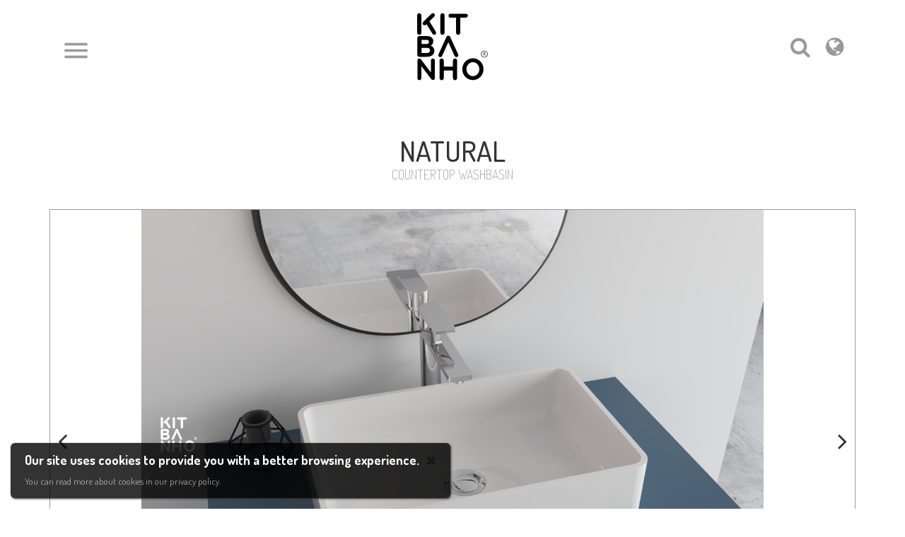

--- FILE ---
content_type: text/html; charset=UTF-8
request_url: https://kitbanho.com/en/products/countertop-washbasin/natural-2
body_size: 6754
content:
<!DOCTYPE html>
<html lang="en">
    <head>
        <meta charset="utf-8">
        <meta http-equiv="X-UA-Compatible" content="IE=edge">
        <meta name="viewport" content="width=device-width, initial-scale=1">
        <link rel="shortcut icon" type="image/png" href="https://kitbanho.com/favicon.png"/>
        <title>    NATURAL |
 KITBANHO - Artigos Sanitários</title>
        <meta http-equiv="content-language" content="en">
        <meta name="author" content="ENOVO - Webdesign, Ecommerce e Marketing Digital">
        <meta name="og:url" content="https://kitbanho.com/en/products/countertop-washbasin/natural-2">
            <meta name="description" content="">
    <meta property="og:title" content="NATURAL">
    <meta property="og:description" content="">
            <meta property="og:image" content="https://kitbanho.com/uploads/products/xcfqy5d9qm.png">
    
        <link href="https://fonts.googleapis.com/css?family=Dosis:200,300,400,500,600,700" rel="stylesheet">
        <link href="https://fonts.googleapis.com/icon?family=Material+Icons" rel="stylesheet">
        <link media="all" type="text/css" rel="stylesheet" href="https://kitbanho.com/vendor/font-awesome-47/css/font-awesome.min.css">

        <link media="all" type="text/css" rel="stylesheet" href="https://kitbanho.com/vendor/icons/style.css">

        <link media="all" type="text/css" rel="stylesheet" href="https://kitbanho.com/vendor/iCheck/skins/minimal/blue.css">

        <link media="all" type="text/css" rel="stylesheet" href="https://kitbanho.com/vendor/lightgallery/dist/css/lightgallery.min.css">

        <link media="all" type="text/css" rel="stylesheet" href="https://kitbanho.com/vendor/lightslider/dist/css/lightslider.css">

        <link href="https://kitbanho.com/css/builds/f5103926761959f1b9c9278a5374565813514600518.css" rel="stylesheet">

                <!-- HTML5 shim and Respond.js for IE8 support of HTML5 elements and media queries -->
        <!-- WARNING: Respond.js doesn't work if you view the page via file:// -->
        <!--[if lt IE 9]>
          <script src="https://oss.maxcdn.com/html5shiv/3.7.2/html5shiv.min.js"></script>
          <script src="https://oss.maxcdn.com/respond/1.4.2/respond.min.js"></script>
        <![endif]-->
    </head>
    <body class="top">
    <div class="loading-page">
        <img src="https://kitbanho.com/assets/img/icons/loading.svg"/>
    </div>
                <div class="popup-message cookie notify" data-cookie="cookies_notify">
            <a href="#" data-toggle="close" class="pull-right close-popup"><i class="fa fa-times"></i></a>
            <b>Our site uses cookies to provide you with a better browsing experience.</b>
            <p>You can read more about cookies in our privacy policy.</p>
        </div>
                <div class="menu-search" style="display: none">
            <a href="#" class="close-menu">
                <i class="fa fa-times"></i>
            </a>
            <div class="container-fluid">
                <div class="row">
                    <div class="col-sm-8 col-sm-offset-2">
                        <form method="GET" action="https://kitbanho.com/en/search%20for" accept-charset="UTF-8">
                        <div class="input-group">
                            <input type="text" name="search" class="form-control" autocomplete="off" placeholder="Which product do you want to find?">
                            <span class="input-group-btn">
                        <button class="btn btn-primary" type="submit">Search for <i class="fa fa-angle-right"></i></button>
                    </span>
                        </div>
                        </form>
                    </div>
                </div>
            </div>
        </div>
        <div class="menu-locale" style="display: none">
            <a href="#" class="close-menu">
                <i class="fa fa-times"></i>
            </a>
            <div class="container-fluid">
                <div class="row">
                    <div class="col-sm-8 col-sm-offset-2">
                        <div class="menu-locale-content">
                            <h2 class="text-center text-uppercase">Escolha uma línguagem</h2>
                            <ul class="list-unstyled text-center margin-top-50">
                                                                    <li>
                                        <a href="/pt">Português</a>
                                    </li>
                                                                    <li>
                                        <a href="/es">Español</a>
                                    </li>
                                                                    <li>
                                        <a href="/fr">Français</a>
                                    </li>
                                                                    <li>
                                        <a href="/en">English</a>
                                    </li>
                                                            </ul>
                        </div>
                    </div>
                </div>
            </div>
        </div>
        <div class="page-wrap">
                        <div class="menu" style="display: none">
    <div class="container-fluid">
        <div class="row">
        <div class="col-sm-7">
                            <ul class="list-unstyled">
                                            <li class="dropdown">
                                                            <a href="#" class="dropdown-toggle">
                                    PRODUCTS 
                                </a>

                                                                <ul class="dropdown-menu submenu level-2 dropdown-3-cols no-image">
                                                                            <li>
                                            <a href="https://kitbanho.com/en/products/bathroom-furniture">
                                                                                                Bathroom Furniture
                                            </a>

                                            
                                        </li>
                                                                            <li>
                                            <a href="https://kitbanho.com/en/products/mirrors">
                                                                                                Mirrors
                                            </a>

                                            
                                        </li>
                                                                            <li>
                                            <a href="https://kitbanho.com/en/products/washbasins">
                                                                                                Washbasins
                                            </a>

                                            
                                        </li>
                                                                            <li>
                                            <a href="https://kitbanho.com/en/products/countertop-washbasin">
                                                                                                Countertop washbasin
                                            </a>

                                            
                                        </li>
                                                                            <li>
                                            <a href="https://kitbanho.com/en/products/complement">
                                                                                                Complement
                                            </a>

                                            
                                        </li>
                                                                            <li>
                                            <a href="https://kitbanho.com/en/products">
                                                                                                
                                            </a>

                                            
                                        </li>
                                                                    </ul>
                                                    </li>
                                </ul>
                    </div>
        <div class="col-sm-5">
            <ul class="list-unstyled">
                <li>
                    <a href="https://kitbanho.com/en" title="Home">Home</a>
                </li>
                <li>
                    <a href="https://kitbanho.com/COMPANY" title="Kitbanho">Kitbanho</a>
                </li>
                <li>
                    <a href="https://kitbanho.com/en/finishings" title="Finishing">Finishing</a>
                </li>
                <li>
                    <a href="https://kitbanho.com/en/catalogs" title="Catalogs">Catalogs</a>
                </li>
                <li>
                    <a href="https://kitbanho.com/en/simulator" title="Environment Simulator">Environment Simulator</a>
                </li>
                <li>
                    <a href="https://kitbanho.com/en/contacts" title="Contacts">Contacts</a>
                </li>
                <li>
                    <div class="product-share hidden-xs text-left margin-top-20">
                        <ul class="list-inline margin-0 font-size-20px">
                            <li>
                                <a href="https://www.facebook.com/Kitbanho/" target="_blank">
                                    <span class="social-square facebook">
                                        <i class="fa fa-facebook-official"></i>
                                    </span>
                                </a>
                            </li>
                            <li>
                                <a href="https://www.instagram.com/kitbanho/?hl=pt" target="_blank">
                                    <span class="social-square instagram">
                                        <i class="fa fa-instagram"></i>
                                    </span>
                                </a>
                            </li>
                            <li>
                                <a href="" target="_blank">
                                    <span class="social-square pinterest">
                                        <i class="fa fa-pinterest-square"></i>
                                    </span>
                                </a>
                            </li>
                                                    </ul>
                    </div>
                </li>
            </ul>
        </div>
    </div>
    </div>
</div>

<header>
    <div class="container hidden-xs">
        <div class="col-sm-2">
            <div class="header-button menu-btn">
                <i class="material-icons" style="font-size: 43px;">menu</i>
            </div>
        </div>
        <div class="col-sm-8">
            <a class="navbar-brand" href="https://kitbanho.com/en">
                <img src="https://kitbanho.com/assets/img/logo/logo_black.svg"/>
            </a>
        </div>
        <div class="col-sm-2">
            <div class="header-button text-right pull-right">
                <i class="fa fa-globe locale-btn margin-left-20"></i>
            </div>
            <div class="header-button text-right pull-right">
                <i class="fa fa-search search-btn"></i>
            </div>
            
        </div>
    </div>
    
    <nav class="navbar navbar-default visible-xs">
        <div class="container">
            <!-- Brand and toggle get grouped for better mobile display -->
            <div class="navbar-header">
                <button type="button" class="navbar-toggle collapsed" data-toggle="collapse" data-target="#main-menu-collapse" aria-expanded="false">
                    <span class="sr-only">Toggle navigation</span>
                    <span class="icon-bar"></span>
                    <span class="icon-bar"></span>
                    <span class="icon-bar"></span>
                </button>
                <a class="navbar-brand" href="https://kitbanho.com/en">
                    <img src="https://kitbanho.com/assets/img/logo/logo_black.svg"/>
                </a>
            </div>

            <!-- Collect the nav links, forms, and other content for toggling -->
            <div class="collapse navbar-collapse" id="main-menu-collapse">
                <ul class="nav navbar-nav navbar-right">
                    <li>
                        <a href="https://kitbanho.com/en" title="Home">Home</a>
                    </li>
                    <li>
                        <a href="https://kitbanho.com/COMPANY" title="Kitbanho">Kitbanho</a>
                    </li>
                                            <ul class="nav navbar-nav navbar-left">
                                                        <li class="dropdown">
                                                                    <a href="#" class="dropdown-toggle">
                                        PRODUCTS  
                                    </a>

                                                                        <ul class="dropdown-menu submenu level-2 dropdown-3-cols no-image">
                                                                                    <li>
                                                <a href="https://kitbanho.com/en/products/bathroom-furniture">
                                                                                                        Bathroom Furniture
                                                </a>

                                                
                                            </li>
                                                                                    <li>
                                                <a href="https://kitbanho.com/en/products/mirrors">
                                                                                                        Mirrors
                                                </a>

                                                
                                            </li>
                                                                                    <li>
                                                <a href="https://kitbanho.com/en/products/washbasins">
                                                                                                        Washbasins
                                                </a>

                                                
                                            </li>
                                                                                    <li>
                                                <a href="https://kitbanho.com/en/products/countertop-washbasin">
                                                                                                        Countertop washbasin
                                                </a>

                                                
                                            </li>
                                                                                    <li>
                                                <a href="https://kitbanho.com/en/products/complement">
                                                                                                        Complement
                                                </a>

                                                
                                            </li>
                                                                                    <li>
                                                <a href="https://kitbanho.com/en/products">
                                                                                                        
                                                </a>

                                                
                                            </li>
                                                                                <li>
                                            <a href="https://kitbanho.com/en/finishings" title="Finishing">
                                                Finishing
                                            </a>
                                        </li>
                                    </ul>
                                                            </li>
                                                                <li class="visible-xs">
                        <a href="https://kitbanho.com/en/simulator" title="Environment Simulator">Environment Simulator</a>
                    </li>
                                <li class="visible-xs">
                        <a href="https://kitbanho.com/en/catalogs" title="Catalogs">Catalogs</a>
                    </li>
                    <li>
                        <a href="https://kitbanho.com/en/contacts" title="Contacts">Contacts</a>
                    </li>
                    <li class="search-button">
                        <a href="#">
                            <i class="fa fa-search"></i> <span class="hidden-sm hidden-md hidden-lg">Procurar Produtos</span>
                        </a>
                        <div class="search-box" style="display: none">
                        <form method="GET" action="https://kitbanho.com/en/search%20for" accept-charset="UTF-8">
                        <div class="input-group">
                            <input type="text" name="search" class="form-control" autocomplete="off" placeholder="Which product do you want to find?">
                            <span class="input-group-btn">
                                <button class="btn btn-primary" type="submit">Search for <i class="fa fa-angle-right"></i></button>
                            </span>
                        </div>
                        </form>
                            <div class="clearfix"></div>
                        </div>
                    </li>
                    <li class="dropdown visible-xs">
                        <a href="#" class="dropdown-toggle" data-toggle="dropdown" role="button" aria-haspopup="true" aria-expanded="false">
                            <i class="fa fa-globe locale-btn"></i> English <span class="caret"></span>
                        </a>
                        <ul class="dropdown-menu submenu level-2">
                                                            <li>
                                    <a href="/pt" class="text-uppercase">
                                        Português
                                    </a>
                                </li>
                                                            <li>
                                    <a href="/es" class="text-uppercase">
                                        Español
                                    </a>
                                </li>
                                                            <li>
                                    <a href="/fr" class="text-uppercase">
                                        Français
                                    </a>
                                </li>
                                                            <li>
                                    <a href="/en" class="text-uppercase">
                                        English
                                    </a>
                                </li>
                                                    </ul>
                    </li>
                </ul>
            </div>
        </div>
    </nav>
</header>
            <div class="container">
    <div class="row">
        <div class="col-sm-12">
            <ol class="breadcrumb" style="opacity: 0">
    <li><a href="https://kitbanho.com/en">Home</a></li>
                <li><a href="https://kitbanho.com/products">PRODUCTS</a></li>
            <li><a href="https://kitbanho.com/products/countertop-washbasin">Countertop washbasin</a></li>
    </ol>        </div>
            </div>
    <div class="spacer-15 visible-md visible-lg"></div>
    <div class="row row-10">
        <div class="col-xs-12">
            <h1 class="product-title">
                <span class="text-uppercase">NATURAL</span>
                <br/>
                                    <small>
                                                    Countertop washbasin
                                            </small>
                            </h1>
        </div>
        <div class="col-xs-12 product-left-col">
            <div style="position: relative">
            <div class="gallery-arrow arrow-right">
                <i class="fa fa-angle-right"></i>
            </div>
            <div class="gallery-arrow arrow-left">
                <i class="fa fa-angle-left"></i>
            </div>
                            <div class="product-images">
                                            <ul id="imageGallery" class="list-unstyled">
                                                            <li href="https://kitbanho.com/uploads/products/xcfqy5d9qm-1000x_.png?token=d7bcc40400f9c63ad842fd5c996905db">
                                                                            <div class="image-item width-100 " data-img="/uploads/products/xcfqy5d9qm-1000x_.png?token=d7bcc40400f9c63ad842fd5c996905db" style="
                                                height: 642px;
                                                background-image: url(/uploads/products/xcfqy5d9qm-1000x_.png?token=d7bcc40400f9c63ad842fd5c996905db);
                                                background-size: contain;
                                                background-position: center;
                                                background-repeat: no-repeat;
                                                border: 1px solid #999"></div>
                                                                        
                                </li>
                                                            <li href="https://kitbanho.com/uploads/products/x2tryu4lah-1000x_.png?token=e152a1eb010923e6f2208bbf96cf4ad5">
                                                                        <div class="image-item width-100 hide" data-img="/uploads/products/x2tryu4lah-1000x_.png?token=e152a1eb010923e6f2208bbf96cf4ad5" style="
                                            height: 642px;
                                            background-size: contain;
                                            background-position: center;
                                            background-repeat: no-repeat;
                                            border: 1px solid #999"></div>
                                                                        
                                </li>
                                                            <li href="https://kitbanho.com/uploads/products/cwjcobaxse-1000x_.png?token=ff84fc5401cff070ef84f9903270596a">
                                                                        <div class="image-item width-100 hide" data-img="/uploads/products/cwjcobaxse-1000x_.png?token=ff84fc5401cff070ef84f9903270596a" style="
                                            height: 642px;
                                            background-size: contain;
                                            background-position: center;
                                            background-repeat: no-repeat;
                                            border: 1px solid #999"></div>
                                                                        
                                </li>
                                                    </ul>
                        
                                    </div>
                        </div>
        </div>
        <div class="col-xs-12 col-sm-8 col-sm-offset-2 margin-bottom-0">
            <p class="font-size-30px text-center margin-top-20 margin-bottom-20" style="display: none"></p>
            <div class="product-share hidden-xs text-center">
                <ul class="list-inline margin-0 font-size-25px">
                    <li>
                        <a href="http://www.facebook.com/share.php?u=https://kitbanho.com/en/products/countertop-washbasin/natural-2&title=NATURAL" data-toggle="share" title="facebook">
                            <span class="social-square facebook">
                                <i class="fa fa-facebook-official"></i>
                            </span>
                        </a>
                    </li>
                    <li>
                        <a href="http://twitter.com/home?status=NATURAL+https://kitbanho.com/en/products/countertop-washbasin/natural-2" data-toggle="share" title="Twitter" >
                            <span class="social-square twitter">
                                <i class="fa fa-twitter"></i>
                            </span>
                        </a>
                    </li>
                    <li>
                        <a href="http://pinterest.com/pin/create/button/?url=https://kitbanho.com/en/products/countertop-washbasin/natural-2&media=/uploads/products/cwjcobaxse-1000x_.png?token=ff84fc5401cff070ef84f9903270596a&description=NATURAL" class="pin-it-button" count-layout="horizontal">
                            <span class="social-square google-plus">
                                <i class="fa fa-pinterest-square"></i>
                            </span>
                        </a>
                    </li>
                </ul>
            </div>
        </div>
    </div>
    
    <div class="spacer-60"></div>
        <div class="panel panel-product-details">
        <div class="panel-body">
            <div class="row">
                                <div class="col-sm-5">
                    <h3 class="text-uppercase text-primary margin-top-0 margin-bottom-30">Dimensions and Variants</h3>
                    <ul class="list-inline dimensions-gallery">
                                                    <li>
                                <a href="/uploads/products/wgnckmturv-750x_.png?token=9aa0119ced82d8c925eca0d46d6b7fb1">
                                    <img src="/uploads/products/wgnckmturv-250x_.png?token=be5cff4ddf0fd1b65c86b6f3d34f853f"/>
                                </a>
                            </li>
                                            </ul>
                </div>
                                <div class="col-sm-4">
                    <h3 class="text-uppercase text-primary margin-top-0 margin-bottom-20">Finishing</h3>
                                            <h4>Washbasins</h4>
                        <ul class="list-inline finishings-gallery">
                                                            <li class="finishing-preview">
                                    <a href="https://kitbanho.com/uploads/acabamentos/fh3i0vllmz.jpg" title="WASHBASINS - WHITE BRIGHT">
                                        <span class="patern" style="background-image: url('https://kitbanho.com/uploads/acabamentos/fh3i0vllmz-100x100.jpg?token=8353f705038447ea92c3d6a79c9ea6ea')"></span>
                                        <p>WHITE BRIGHT</p>
                                    </a>
                                </li>
                                                            <li class="finishing-preview">
                                    <a href="https://kitbanho.com/uploads/acabamentos/ylulqb40fd.jpg" title="WASHBASINS - WHITE MATE">
                                        <span class="patern" style="background-image: url('https://kitbanho.com/uploads/acabamentos/ylulqb40fd-100x100.jpg?token=beccaca00b04ab7c53ed5636e9a9378b')"></span>
                                        <p>WHITE MATE</p>
                                    </a>
                                </li>
                                                    </ul>
                                    </div>
                <div class="col-sm-3">
                    <h3 class="text-uppercase text-primary margin-top-0 margin-bottom-30">Documentation</h3>
                    <ul class="list-unstyled list-documents">
                        <li class="attachment-preview">
                            <a href="https://kitbanho.com/en/catalogs" title="Catalogs">
                                <span class="icon"><i class="fa fa-fw fa-copy"></i></span>
                                <p>Catalogs</p>
                            </a>
                            <div class="clearfix"></div>
                        </li>
                        <li class="attachment-preview">
                            <a href="https://kitbanho.com/productos/natural-2/ficha-tecnica" target="_blank">
                                <span class="icon"><i class="fa fa-fw fa-download"></i></span>
                                <p>Datasheet</p>
                            </a>
                            <div class="clearfix"></div>
                        </li>
                                                    <li class="attachment-preview">
                                <a href="https://kitbanho.com/uploads/attachments/lavatorios-pousar-tecnico.pdf" target="_blank">
                                    <span class="icon"><i class="fa fa-fw fa-download"></i></span>
                                    <p>Documento Técnico</p>
                                </a>
                                <div class="clearfix"></div>
                            </li>
                                                <li class="attachment-preview">
                            <a href="en/simulador?modelo=natural-2" title="Environment Simulator">
                                <span class="icon"><i class="fa fa-fw fa-pencil-square-o"></i></span>
                                <p>Environment Simulator</p>
                            </a>
                            <div class="clearfix"></div>
                        </li>
                        <li class="attachment-preview">
                            <a href="#" data-toggle="modal" data-target="#modal-find-reseller" title="Find Reseller">
                                <span class="icon"><i class="fa fa-fw fa-shopping-cart"></i></span>
                                <p>Find Reseller</p>
                            </a>
                            <div class="clearfix"></div>
                        </li>
                    </ul>
                </div>
            </div>
        </div>
    </div>
    
    
    <div class="row">
        <div class="col-xs-12">
            <h1 class="text-uppercase margin-top-50 margin-bottom-20 text-center">Meet other series</h1>
            <div class="spacer-30 hidden-xs"></div>
            <div class="row row-10 equal-height">
                <div class="col-xs-6 col-sm-3">
    <a href="https://kitbanho.com/en/colombo-2">
        <div class="product-item">
    <div class="image">
        
                    <img src="https://kitbanho.com/uploads/products/iagfkaho4x-555x325.png?token=37b18159627ac6623cc4e0790be640dc" class="width-100" onerror="this.src='https://kitbanho.com/assets/img/default/img_broken.png'"/>
            </div>
    <div class="product-info">
        <h3 class="title text-center margin-top-10">COLOMBO</h3>
    </div>
</div>    </a>
</div>
<div class="col-xs-6 col-sm-3">
    <a href="https://kitbanho.com/en/ship-2">
        <div class="product-item">
    <div class="image">
        
                    <img src="https://kitbanho.com/uploads/products/yvwyuxdyej-555x325.png?token=2b47b098a9d0c85c26152f49ea146a50" class="width-100" onerror="this.src='https://kitbanho.com/assets/img/default/img_broken.png'"/>
            </div>
    <div class="product-info">
        <h3 class="title text-center margin-top-10">SHIP</h3>
    </div>
</div>    </a>
</div>
<div class="col-xs-6 col-sm-3">
    <a href="https://kitbanho.com/en/dublin-2">
        <div class="product-item">
    <div class="image">
        
                    <img src="https://kitbanho.com/uploads/products/rp2wtligjd-555x325.png?token=20a03ded5b896d877ff8b002bd2e76da" class="width-100" onerror="this.src='https://kitbanho.com/assets/img/default/img_broken.png'"/>
            </div>
    <div class="product-info">
        <h3 class="title text-center margin-top-10">DUBLIN</h3>
    </div>
</div>    </a>
</div>
<div class="col-xs-6 col-sm-3">
    <a href="https://kitbanho.com/en/oslo-2">
        <div class="product-item">
    <div class="image">
        
                    <img src="https://kitbanho.com/uploads/products/r1xnxp5ikc-555x325.png?token=dd8a12adcdc3b8bf94596613f6782baf" class="width-100" onerror="this.src='https://kitbanho.com/assets/img/default/img_broken.png'"/>
            </div>
    <div class="product-info">
        <h3 class="title text-center margin-top-10">OSLO</h3>
    </div>
</div>    </a>
</div>
            </div>
        </div>
    </div>
    
</div>
    <div class="modal fade" id="modal-find-reseller">
    <div class="modal-dialog modal-lg">
        <form method="POST" action="https://kitbanho.com/en/contacts/reseller" accept-charset="UTF-8" class="ajax-form form-contact" required><input name="_token" type="hidden" value="CpU6ZRonR2UFPajAE07vsMNyaXZEo0lByq6MnL9d">
        <div class="modal-content" style="background: url(https://kitbanho.com/assets/img/reseller.jpg) center center; background-size: cover
">
            <div style="background: rgba(255,255,255,0.5)"></div>
            <div class="modal-body padding-bottom-0">
                <div class="row row-5">
                    <div class="col-sm-5">
                        <h2 class="margin-top-20 margin-left-20">Encontre o revendedor Kitbanho<sup><small>®</small></sup> mais perto de si.</h2>
                        <p class="margin-left-20">
                            Gostava de conhecer de perto os produtos Kitbanho? Temos todo
                            o gosto em o ajudar a encontrar o revendedor mais perto de si.
                        </p>
                    </div>
                    <div class="col-sm-6 col-sm-offset-1">
                        <div class="form-group">
                            <input class="form-control" placeholder="Nome" required name="name" type="text">
                        </div>
                        <div class="form-group">
                            <input class="form-control" placeholder="E-mail" required name="email" type="email">
                        </div>
                        <div class="row row-5">
                            <div class="col-sm-4">
                                <div class="form-group">
                                    <input class="form-control" placeholder="Zip Code" required name="zip_code" type="text">
                                </div>
                            </div>
                            <div class="col-sm-8">
                                <div class="form-group">
                                    <input class="form-control" placeholder="Locality
" required name="city" type="text">
                                </div>
                            </div>
                        </div>
                        <div class="form-group margin-0">
                            <input class="form-control" placeholder="Telephone" required name="phone" type="text">
                        </div>
                        
                        <label style="line-height: 14px; margin-bottom: 15px; display: none;" class="contact-validation">
                            <input required name="accept" type="checkbox" value="1">
                            Autorizo que a KitBanho utilize os dados inseridos para me aconselhar um revendedor.
                        </label>
                    </div>
                </div>
                <input name="source" type="hidden">
            </div>
            <div class="modal-footer padding-top-0" style="border: none">
                <button type="button" class="btn btn-default " data-dismiss="modal">Fechar</button>
                <button type="submit" class="btn btn-primary">Encontrar Revendedor</button>
            </div>
        </div>
        </form>
    </div>
</div>        </div>
        <footer>
    <div class="container links">
        <div class="row">
            <div class="col-sm-12">
                <div class="credits text-center">
                    <img src="https://kitbanho.com/assets/img/logo/logo_black_horizontal.svg" alt="Kit Banho" class="width-200px">
                    <div class="product-share hidden-xs text-center margin-top-20">
                        <ul class="list-inline margin-0 font-size-30px">
                            <li>
                                <a href="https://www.facebook.com/Kitbanho/" target="_blank">
                                    <span class="social-square facebook">
                                        <i class="fa fa-facebook-official"></i>
                                    </span>
                                </a>
                            </li>
                            <li>
                                <a href="https://www.instagram.com/kitbanho/?hl=pt" target="_blank">
                                    <span class="social-square instagram">
                                        <i class="fa fa-instagram"></i>
                                    </span>
                                </a>
                            </li>
                            <li>
                                <a href="">
                                    <span class="social-square pinterest" target="_blank">
                                        <i class="fa fa-pinterest-square"></i>
                                    </span>
                                </a>
                            </li>
                                                    </ul>
                    </div>
                    <p>
                        © 2026 KitBanho. Todos os direitos reservados. |

                        <a href="https://kitbanho.com/avisos-legais/politica-privacidade" class="link-animated">Politíca de Privacidade</a>
                        |
                        <a href="https://kitbanho.com/avisos-legais/condicoes-uso" class="link-animated">Termos e Condições</a>
                    </p>
                    <p class="author">
                        website developed with <i class="fa fa-heart-o"></i> by <a href="http://www.enovo.pt/" target="_blank" class="bold link-animated" title="ENOVO - Webdesign, E-commerce e Marketing Digital">enovo</a>
                    </p>
                </div>
            </div>
        </div>
    </div>
</footer>        <div class="modal fade" id="modal-remote">
    <div class="modal-dialog">
        <div class="modal-content">
            <div class="modal-body">
                <h4 class="modal-title text-center margin-top-40 margin-bottom-40 text-muted">
                    <i class="fa fa-circle-o-notch fa-spin"></i> A carregar...
                </h4>
            </div>
        </div>
    </div> 
</div>        <div class="modal fade" id="modal-remote-xl">
    <div class="modal-dialog modal-xl">
        <div class="modal-content">
            <div class="modal-body">
                <h4 class="modal-title text-center margin-top-40 margin-bottom-40 text-muted">
                    <i class="fa fa-circle-o-notch fa-spin"></i> A carregar...
                </h4>
            </div>
        </div>
    </div> 
</div>
        <script src="https://kitbanho.com/js/builds/58e22daf24b54ea3bb7c612d32e2877d25334477162.js"></script>


        <script>
            $("#menu-categories").addClass('active');

            

            $(window).load(function() {
                // Animate loader off screen
                $(".loading-page").fadeOut("slow");;
            });
        </script>
        <link rel="stylesheet" href="https://cdn.jsdelivr.net/bxslider/4.2.12/jquery.bxslider.css">
<script src="https://cdn.jsdelivr.net/bxslider/4.2.12/jquery.bxslider.min.js"></script>
<script src="https://kitbanho.com/vendor/elevatezoom/jquery.elevateZoom-2.2.3.min.js"></script>

<script>
    $(window).load(function () {
        $('#imageGallery').lightSlider({
            gallery: false,
            loop: true,
            item: 1,
            thumbItem: 3,
            onSliderLoad: function (el) {
                $('.image-item').each(function(item){
                    var url = $(this).data('img');
                    $(this).css('background-image', 'url(' + url + ')');
                    console.log(url)
                })
                $('.image-item').removeClass('hide')
                el.magnificPopup({
                    type: 'image',
                    delegate: 'li',
                    gallery:{
                        enabled:true
                    }
                });
            }
        });

      /*  $('#imageGallerySmall').lightSlider({
            gallery: true,
            loop: true,
            item: 1,
            thumbItem: 4,
            slideMargin: 0,
            vThumbWidth: 150,
            enableDrag: false,
            currentPagerPosition: 'left',
            thumbsLeft: true,
            vertical: true,
            verticalHeight: 300,
            onSliderLoad: function (el) {
                $('.image-item').removeClass('hide')
                el.magnificPopup({
                    type: 'image',

                    gallery:{
                        enabled:true
                    }
                });
            }
        });
*/
        $('.finishings-gallery').magnificPopup({
            type: 'image',
            delegate: 'a',
            gallery:{
                enabled:true
            }
        });
    });

    $(document).on('click', '.gallery-arrow.arrow-right', function(){
        $(document).find('.lSNext').trigger('click')
    })

    $(document).on('click', '.gallery-arrow.arrow-left', function(){
        $(document).find('.lSPrev').trigger('click')
    })

</script>
        <script>
  (function(i,s,o,g,r,a,m){i['GoogleAnalyticsObject']=r;i[r]=i[r]||function(){
  (i[r].q=i[r].q||[]).push(arguments)},i[r].l=1*new Date();a=s.createElement(o),
  m=s.getElementsByTagName(o)[0];a.async=1;a.src=g;m.parentNode.insertBefore(a,m)
  })(window,document,'script','//www.google-analytics.com/analytics.js','ga');

  ga('create', "UA-69303376-31", 'auto');
  ga('send', 'pageview');

</script>
    </body>
</html>

--- FILE ---
content_type: text/css
request_url: https://kitbanho.com/vendor/icons/style.css
body_size: 478
content:
@font-face {
  font-family: 'custom-icons';
  src:  url('fonts/custom-icons.eot?t034g2');
  src:  url('fonts/custom-icons.eot?t034g2#iefix') format('embedded-opentype'),
    url('fonts/custom-icons.ttf?t034g2') format('truetype'),
    url('fonts/custom-icons.woff?t034g2') format('woff'),
    url('fonts/custom-icons.svg?t034g2#custom-icons') format('svg');
  font-weight: normal;
  font-style: normal;
}

[class^="icon-"], [class*=" icon-"] {
  /* use !important to prevent issues with browser extensions that change fonts */
  font-family: 'custom-icons' !important;
  speak: none;
  font-style: normal;
  font-weight: normal;
  font-variant: normal;
  text-transform: none;
  line-height: 1;

  /* Better Font Rendering =========== */
  -webkit-font-smoothing: antialiased;
  -moz-osx-font-smoothing: grayscale;
}

.icon-barcode:before {
  content: "\e909";
}
.icon-portugal:before {
  content: "\e90c";
}
.icon-spain:before {
  content: "\e90d";
}
.icon-package-2:before {
  content: "\e903";
}
.icon-peninsula:before {
  content: "\e900";
}
.icon-alarm-clock:before {
  content: "\e901";
}
.icon-package:before {
  content: "\e902";
}
.icon-camera-flash:before {
  content: "\e904";
}
.icon-clock:before {
  content: "\e905";
}
.icon-food:before {
  content: "\e906";
}
.icon-handle-with-care:before {
  content: "\e907";
}
.icon-hands:before {
  content: "\e908";
}
.icon-coins:before {
  content: "\e90a";
}
.icon-clock-24h:before {
  content: "\e90b";
}
.icon-location:before {
  content: "\e90e";
}
.icon-moon:before {
  content: "\e90f";
}
.icon-stamp:before {
  content: "\e910";
}
.icon-sun:before {
  content: "\e911";
}
.icon-technical-support:before {
  content: "\e912";
}



--- FILE ---
content_type: image/svg+xml
request_url: https://kitbanho.com/assets/img/logo/logo_black.svg
body_size: 2304
content:
<?xml version="1.0" encoding="utf-8"?>
<!-- Generator: Adobe Illustrator 16.0.0, SVG Export Plug-In . SVG Version: 6.00 Build 0)  -->
<!DOCTYPE svg PUBLIC "-//W3C//DTD SVG 1.1//EN" "http://www.w3.org/Graphics/SVG/1.1/DTD/svg11.dtd">
<svg version="1.1" id="Layer_1" xmlns="http://www.w3.org/2000/svg" xmlns:xlink="http://www.w3.org/1999/xlink" x="0px" y="0px"
	 width="200px" height="200px" viewBox="0 0 200 200" enable-background="new 0 0 200 200" xml:space="preserve">
<g>
	<path fill="#020101" d="M139.497,163.816c0,10.926,8.15,19.781,18.2,19.781c10.051,0,18.197-8.855,18.197-19.781
		s-8.146-19.784-18.197-19.784C147.647,144.032,139.497,152.891,139.497,163.816 M127.644,163.816
		c0-17.024,13.455-30.825,30.054-30.825c16.596,0,30.055,13.801,30.055,30.825c0,17.025-13.459,30.821-30.055,30.821
		C141.099,194.638,127.644,180.842,127.644,163.816"/>
	<path fill-rule="evenodd" clip-rule="evenodd" fill="#020101" d="M65.657,59.254V12.675c0-2.42,0.551-4.235,1.653-5.444
		c1.102-1.208,2.528-1.813,4.274-1.813c1.804,0,3.263,0.598,4.378,1.792c1.118,1.199,1.673,3.018,1.673,5.466v46.579
		c0,2.446-0.555,4.273-1.673,5.483c-1.115,1.211-2.574,1.816-4.378,1.816c-1.72,0-3.137-0.613-4.254-1.835
		C66.215,63.494,65.657,61.671,65.657,59.254"/>
	<path fill-rule="evenodd" clip-rule="evenodd" fill="#020101" d="M137.202,17.913h-15.13v41.224c0,2.515-0.561,4.379-1.686,5.593
		c-1.123,1.218-2.579,1.825-4.36,1.825c-1.811,0-3.284-0.615-4.421-1.844c-1.141-1.231-1.711-3.089-1.711-5.574V17.913
		l-14.914,0.003c-6.256,0.001-6.15-4.42-6.15-5.927c0-1.564,0.883-5.061,6.15-5.061h42.221c5.378,0,6.232,3.552,6.232,5.061
		C143.435,13.496,142.58,17.819,137.202,17.913"/>
	<path fill-rule="evenodd" clip-rule="evenodd" fill="#020101" d="M12.386,103.43v14.405h16.88c4.022,0,7.376-3.188,7.373-7.21
		c-0.003-4.03-3.39-7.195-7.421-7.195H12.386z M12.386,80.943V92.53h15.289c3.309,0,6.052-2.844,5.85-6.149
		c-0.189-3.075-2.648-5.438-5.731-5.438H12.386z M25.689,128.967l-18.042,0.005c-2.607,0-4.47-0.583-5.582-1.751
		c-1.115-1.168-1.674-3.029-1.674-5.578V77.26c0-2.605,0.573-4.479,1.714-5.619c1.141-1.143,2.987-1.713,5.542-1.713l19.138-0.004
		c15.234-0.007,18.718,8.801,18.718,13.631c0,5.905-0.978,9.776-7.335,13.88c6.417,1.822,10.634,7.513,10.634,14.659
		C48.802,115.395,47.335,128.96,25.689,128.967"/>
	<path fill-rule="evenodd" clip-rule="evenodd" fill="#020101" d="M75.304,140.96v15.787h25.901V140.96
		c0-2.422,0.547-4.241,1.637-5.453c1.092-1.212,2.527-1.818,4.3-1.818c1.809,0,3.271,0.598,4.388,1.796
		c1.118,1.198,1.677,3.021,1.677,5.475v46.649c0,2.449-0.566,4.282-1.697,5.495c-1.132,1.211-2.586,1.814-4.367,1.814
		c-1.8,0-3.242-0.609-4.319-1.836c-1.078-1.225-1.617-3.05-1.617-5.475v-19.908H75.304v19.908c0,2.45-0.567,4.283-1.695,5.496
		c-1.135,1.211-2.588,1.814-4.364,1.814c-1.804,0-3.247-0.609-4.326-1.836c-1.079-1.225-1.614-3.05-1.614-5.474v-46.649
		c0-2.425,0.53-4.24,1.595-5.452c1.062-1.212,2.512-1.818,4.345-1.818c1.802,0,3.266,0.6,4.383,1.798
		C74.743,136.685,75.304,138.509,75.304,140.96"/>
	<path fill-rule="evenodd" clip-rule="evenodd" fill="#020101" d="M63.165,129.262c2.956,1.334,6.309-0.339,7.635-3.3l17.406-38.769
		l17.43,38.647c1.533,3.398,5.472,4.742,8.372,2.872c2.606-1.677,3.006-4.945,1.713-7.761l-22.34-48.492
		c-1.037-2.245-2.742-3.602-5.215-3.613c-2.479-0.009-4.215,1.333-5.244,3.585L60.536,121.44
		C59.198,124.369,60.229,127.938,63.165,129.262"/>
	<path fill-rule="evenodd" clip-rule="evenodd" fill="#020101" d="M0.771,140.247v49.052c0,3.018,2.298,5.619,5.316,5.619
		c3.196,0,5.896-2.383,5.896-6.129v-33.578l27.476,36.263c1.957,2.582,5.091,3.588,8.035,2.123c1.875-0.936,2.619-3.004,2.619-5.316
		v-48.839c0-3.187-2.433-5.753-5.508-5.753c-2.96,0-5.597,2.343-5.597,5.369v34.132l-27.815-36.509
		c-1.331-1.747-2.747-2.992-4.766-2.992C2.904,133.688,0.771,136.075,0.771,140.247"/>
	<path fill-rule="evenodd" clip-rule="evenodd" fill="#020101" d="M0,59.254V12.675c0-2.42,0.555-4.233,1.655-5.444
		C2.757,6.022,4.183,5.417,5.93,5.417c1.803,0,3.262,0.598,4.376,1.793c1.118,1.198,1.676,3.018,1.676,5.464v46.579
		c0,2.446-0.558,4.275-1.676,5.483c-1.115,1.211-2.574,1.816-4.376,1.816c-1.719,0-3.138-0.613-4.253-1.836
		C0.558,63.497,0,61.675,0,59.254"/>
	<path fill-rule="evenodd" clip-rule="evenodd" fill="#020101" d="M26.626,36.433l16.405,26.696
		c1.912,3.114,5.508,4.255,8.317,2.385c2.855-1.905,2.631-5.835,0.837-8.761L34.792,28.382l13.667-13.705
		c2.173-2.181,2.125-5.782-0.113-7.896c-2.231-2.107-5.677-1.85-7.861,0.303L17.054,30.17c-2.141,2.108-2.173,5.515-0.114,7.707
		c2.108,2.246,5.461,2.42,7.898,0.189L26.626,36.433z"/>
	<path d="M190.111,130.703c-5.256,0-9.533-4.275-9.533-9.53c0-5.256,4.277-9.532,9.533-9.532s9.53,4.276,9.53,9.532
		C199.642,126.428,195.367,130.703,190.111,130.703z M190.111,112.896c-4.563,0-8.275,3.713-8.275,8.276
		c0,4.562,3.712,8.273,8.275,8.273c4.562,0,8.274-3.711,8.274-8.273C198.386,116.609,194.674,112.896,190.111,112.896z"/>
</g>
<g>
	<path d="M187.509,116.618c0.582-0.119,1.413-0.186,2.203-0.186c1.227,0,2.019,0.225,2.571,0.727
		c0.45,0.395,0.699,1.002,0.699,1.688c0,1.173-0.738,1.952-1.674,2.269v0.039c0.685,0.236,1.094,0.87,1.306,1.794
		c0.288,1.238,0.5,2.096,0.686,2.439h-1.188c-0.145-0.251-0.343-1.015-0.594-2.123c-0.263-1.227-0.738-1.688-1.781-1.729h-1.08
		v3.852h-1.148V116.618z M188.657,120.666h1.174c1.226,0,2.005-0.671,2.005-1.688c0-1.147-0.831-1.648-2.046-1.661
		c-0.553,0-0.948,0.053-1.133,0.106V120.666z"/>
</g>
</svg>


--- FILE ---
content_type: image/svg+xml
request_url: https://kitbanho.com/assets/img/logo/logo_black_horizontal.svg
body_size: 1688
content:
<?xml version="1.0" encoding="utf-8"?>
<!-- Generator: Adobe Illustrator 19.0.0, SVG Export Plug-In . SVG Version: 6.00 Build 0)  -->
<svg version="1.1" xmlns="http://www.w3.org/2000/svg" xmlns:xlink="http://www.w3.org/1999/xlink" x="0px" y="0px"
	 viewBox="0 0 825 175.3" style="enable-background:new 0 0 825 175.3;" xml:space="preserve">
<style type="text/css">
	.Arched_x0020_Green{fill:url(#SVGID_1_);stroke:#FFFFFF;stroke-width:0.25;stroke-miterlimit:1;}
	.st0{display:none;}
	.st1{display:inline;fill:#3C3C3C;stroke:#FFFFFF;stroke-miterlimit:10;}
	.st2{fill-rule:evenodd;clip-rule:evenodd;}
	.st3{fill:none;stroke:#000000;stroke-miterlimit:10;}
	.st4{fill:none;}
	.st5{font-family:'MyriadPro-Regular';}
	.st6{font-size:21px;}
</style>
<linearGradient id="SVGID_1_" gradientUnits="userSpaceOnUse" x1="327" y1="178.1429" x2="327.7071" y2="177.4358">
	<stop  offset="0" style="stop-color:#20AC4B"/>
	<stop  offset="0.9831" style="stop-color:#19361A"/>
</linearGradient>
<g id="Camada_2" class="st0">
	<rect x="-54.3" y="-133.7" class="st1" width="1039.3" height="408.3"/>
</g>
<g id="Layer_1">
	<g>
		<path d="M683.1,90c0,17.4,13,31.5,29,31.5c16,0,29-14.1,29-31.5c0-17.4-13-31.5-29-31.5C696.1,58.5,683.1,72.6,683.1,90z
			 M664.3,90c0-27.1,21.4-49.1,47.8-49.1c26.4,0,47.8,22,47.8,49.1c0,27.1-21.4,49.1-47.8,49.1C685.7,139.1,664.3,117.1,664.3,90z"
			/>
		<path class="st2" d="M140.6,126.9V52.8c0-3.9,0.9-6.7,2.6-8.7c1.8-1.9,4-2.9,6.8-2.9c2.9,0,5.2,1,7,2.9c1.8,1.9,2.7,4.8,2.7,8.7
			v74.1c0,3.9-0.9,6.8-2.7,8.7c-1.8,1.9-4.1,2.9-7,2.9c-2.7,0-5-1-6.8-2.9C141.5,133.7,140.6,130.8,140.6,126.9z"/>
		<path class="st2" d="M254.5,61.1h-24.1v65.6c0,4-0.9,7-2.7,8.9c-1.8,1.9-4.1,2.9-6.9,2.9c-2.9,0-5.2-1-7-2.9
			c-1.8-2-2.7-4.9-2.7-8.9V61.1l-23.7,0c-10,0-9.8-7-9.8-9.4c0-2.5,1.4-8.1,9.8-8.1h67.2c8.6,0,9.9,5.7,9.9,8.1
			C264.4,54.1,263.1,61,254.5,61.1z"/>
		<path class="st2" d="M291.4,96.6v22.9h26.9c6.4,0,11.7-5.1,11.7-11.5c0-6.4-5.4-11.5-11.8-11.5H291.4z M291.4,60.8v18.4h24.3
			c5.3,0,9.6-4.5,9.3-9.8c-0.3-4.9-4.2-8.7-9.1-8.7H291.4z M312.6,137.3l-28.7,0c-4.2,0-7.1-0.9-8.9-2.8c-1.8-1.9-2.7-4.8-2.7-8.9
			V54.9c0-4.1,0.9-7.1,2.7-8.9c1.8-1.8,4.8-2.7,8.8-2.7l30.5,0c24.3,0,29.8,14,29.8,21.7c0,9.4-1.6,15.6-11.7,22.1
			c10.2,2.9,16.9,12,16.9,23.3C349.4,115.6,347.1,137.2,312.6,137.3z"/>
		<path class="st2" d="M580.9,53.6v25.1h41.2V53.6c0-3.9,0.9-6.8,2.6-8.7c1.7-1.9,4-2.9,6.8-2.9c2.9,0,5.2,1,7,2.9
			c1.8,1.9,2.7,4.8,2.7,8.7v74.3c0,3.9-0.9,6.8-2.7,8.7c-1.8,1.9-4.1,2.9-6.9,2.9c-2.9,0-5.2-1-6.9-2.9c-1.7-1.9-2.6-4.9-2.6-8.7
			V96.2h-41.2v31.7c0,3.9-0.9,6.8-2.7,8.7c-1.8,1.9-4.1,2.9-6.9,2.9c-2.9,0-5.2-1-6.9-2.9c-1.7-1.9-2.6-4.9-2.6-8.7V53.6
			c0-3.9,0.8-6.7,2.5-8.7c1.7-1.9,4-2.9,6.9-2.9c2.9,0,5.2,1,7,2.9C580.1,46.8,580.9,49.7,580.9,53.6z"/>
		<path class="st2" d="M366.1,137.7c4.7,2.1,10-0.5,12.2-5.3L406,70.8l27.7,61.5c2.4,5.4,8.7,7.5,13.3,4.6c4.2-2.7,4.8-7.9,2.7-12.4
			l-35.6-77.2c-1.6-3.6-4.4-5.7-8.3-5.8c-3.9,0-6.7,2.1-8.3,5.7l-35.6,78C359.8,129.9,361.4,135.6,366.1,137.7z"/>
		<path class="st2" d="M462.3,52.5v78.1c0,4.8,3.7,8.9,8.5,8.9c5.1,0,9.4-3.8,9.4-9.8V76.3l43.7,57.7c3.1,4.1,8.1,5.7,12.8,3.4
			c3-1.5,4.2-4.8,4.2-8.5V51.2c0-5.1-3.9-9.2-8.8-9.2c-4.7,0-8.9,3.7-8.9,8.5v54.3l-44.3-58.1c-2.1-2.8-4.4-4.8-7.6-4.8
			C465.7,42,462.3,45.8,462.3,52.5z"/>
		<path class="st2" d="M36.1,126.9V52.8c0-3.9,0.9-6.7,2.6-8.7c1.8-1.9,4-2.9,6.8-2.9c2.9,0,5.2,1,7,2.9c1.8,1.9,2.7,4.8,2.7,8.7
			v74.1c0,3.9-0.9,6.8-2.7,8.7c-1.8,1.9-4.1,2.9-7,2.9c-2.7,0-5-1-6.8-2.9C37,133.7,36.1,130.8,36.1,126.9z"/>
		<path class="st2" d="M78.5,90.6l26.1,42.5c3,5,8.8,6.8,13.2,3.8c4.5-3,4.2-9.3,1.3-13.9L91.5,77.8L113.2,56
			c3.5-3.5,3.4-9.2-0.2-12.6c-3.6-3.4-9-2.9-12.5,0.5L63.2,80.6c-3.4,3.4-3.5,8.8-0.2,12.3c3.4,3.6,8.7,3.9,12.6,0.3L78.5,90.6z"/>
	</g>
	<g>
		<circle class="st3" cx="783.4" cy="50.5" r="14.2"/>
		<rect x="777.6" y="42.3" class="st4" width="13.7" height="15.8"/>
		<text transform="matrix(1 0 0 1 777.6398 57.1839)" class="st5 st6">R</text>
	</g>
</g>
</svg>


--- FILE ---
content_type: text/plain
request_url: https://www.google-analytics.com/j/collect?v=1&_v=j102&a=482300439&t=pageview&_s=1&dl=https%3A%2F%2Fkitbanho.com%2Fen%2Fproducts%2Fcountertop-washbasin%2Fnatural-2&ul=en-us%40posix&dt=NATURAL%20%7C%20KITBANHO%20-%20Artigos%20Sanit%C3%A1rios&sr=1280x720&vp=1280x720&_u=IEBAAEABAAAAACAAI~&jid=590162242&gjid=1889580446&cid=225330289.1768412499&tid=UA-69303376-31&_gid=437658624.1768412499&_r=1&_slc=1&z=1431175447
body_size: -449
content:
2,cG-Z8LQ64ENC8